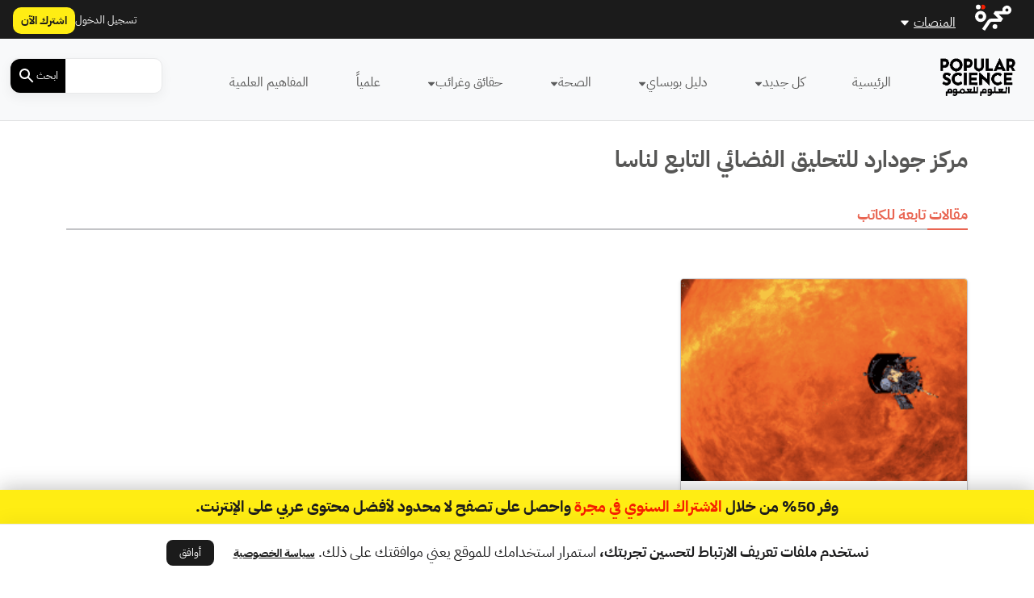

--- FILE ---
content_type: text/javascript; charset=utf-8
request_url: https://app.link/_r?sdk=web2.86.5&branch_key=key_live_chXWkSf18bsa4j7LGN1apfjnAxjb3esQ&callback=branch_callback__0
body_size: 72
content:
/**/ typeof branch_callback__0 === 'function' && branch_callback__0("1543330520448439496");

--- FILE ---
content_type: image/svg+xml
request_url: https://popsciarabia.com/wp-content/themes/majarra/img/clock.svg
body_size: -49
content:
<svg class="svg-icon" style="width: 1em; height: 1em;vertical-align: middle;fill: currentColor;overflow: hidden;" viewBox="0 0 1024 1024" version="1.1" xmlns="http://www.w3.org/2000/svg"><path d="M512 64C264.58 64 64 264.58 64 512s200.58 448 448 448 448-200.58 448-448S759.42 64 512 64z m0 816c-203.24 0-368-164.76-368-368s164.76-368 368-368 368 164.76 368 368-164.76 368-368 368z" fill="#999999" /><path d="M688 472H552V272a40 40 0 0 0-80 0v240a40 40 0 0 0 40 40h176a40 40 0 0 0 40-40 40 40 0 0 0-40-40z" fill="#999999" /></svg>

--- FILE ---
content_type: text/javascript
request_url: https://popsciarabia.com/wp-content/themes/majarra/js/global-GA.js?ver=2.46.13
body_size: 5191
content:
$ = jQuery;

// Removing Console Error:
// GTM expects a variable current_date to be defined for some reason\

current_data = false;

jQuery(document).ready(function ($) {

    if (!PAGE_INFO.bypass_tracking) {

        // Load GTM
        window.dataLayer = window.dataLayer || [];
        var u = PAGE_INFO.user_info;
        subscriberInfoKeys = {
            userEmail: u.email,
            activePaidSubscriber: u.is_has_subscription,
            membershipID: u.subscription?.id ?? null,
            subscriptionStatus: u.subscription?.status ?? null,
            subscriptionPlanName: u.subscription?.subscription_name ?? null,
            paidSubscriptionStartDate: u.subscription?.start_date ?? null,
            paidSubscriptionEndDate: u.subscription?.end_date ?? null,
            nextPaymentDate: u.is_has_subscription ? u.subscription?.next_renewal_date : null,
            autoRenewal: u.show_stop_renewal_btn ? true : false,
            paidBillingInterval: u.is_has_subscription ? u.subscription?.subscription_period : null,
            SSORegisterationDate: u.created_at ? new Date(u.created_at).toISOString().split("T")[0] : null,
            monthlyArticlesCount: u.number_post_read,
            userid: u.id,
            userStatus: "logged",
            isLogin: null,
            lastActionDate: new Date().toISOString().split("T")[0],
            company: u.company?.name ?? null,
            username: u.user_name,
            firstName: u.first_name,
            lastName: u.last_name,
            mobileNumber: u.mobile,
            isMobileVerified: u.is_mobile_verified ? true : false,
            fullMobileNumber: u.is_mobile_verified && u.full_mobile_number ? `+${u.full_mobile_number}` : null,
            userIP: u.user_ip ?? null,
            userCountry: u.user_country ?? null,
        };
        dataLayer.push(subscriberInfoKeys);

        (function (w, d, s, l, i) {
            w[l] = w[l] || [];
            w[l].push({
                'gtm.start':
                    new Date().getTime(), event: 'gtm.js'
            });
            var f = d.getElementsByTagName(s)[0],
                j = d.createElement(s), dl = l != 'dataLayer' ? '&l=' + l : '';
            j.async = true;
            j.src =
                'https://www.googletagmanager.com/gtm.js?id=' + i + dl;
            f.parentNode.insertBefore(j, f);
        })(window, document, 'script', 'dataLayer', PAGE_INFO.GTM_ID);
        //End Google Tag Manager

        // Initialize Branch with your Branch key
        branch.init('key_live_chXWkSf18bsa4j7LGN1apfjnAxjb3esQ'); // Replace with your actual Branch key

        // Wait a short period for Branch initialization, then show the "Read in App" buttons
        setTimeout(function () {
            jQuery('#read-in-app, #login-paywall-read-in-app')
                .removeClass('d-none')
                .addClass('d-block');
        }, 1000);

        // Add a click handler that disables the buttons for 5 seconds to prevent rapid re-clicks
        jQuery('#read-in-app, #login-paywall-read-in-app').on('click', function () {
            var button = jQuery(this);
            button.attr('disabled', 'disabled');
            window.location.href = button.attr('href');
            setTimeout(function () {
                button.removeAttr('disabled');
            }, 5000);
        });

        // Function to build the deep link data object using global PAGE_INFO data
        function buildDeepLinkData() {
            var data = {};
            if (!PAGE_INFO.is_single) {
                // If not a single content page, set type based on body class
                data.type = jQuery('body').hasClass("home") ? "home_all" : "home";
            } else {
                // For single content pages, set type and include additional parameters
                data.type = "content";
                data.sso_id = PAGE_INFO.sso_id || "";
                if (PAGE_INFO.gift_code) {
                    data.gift_code = PAGE_INFO.gift_code;
                }
            }
            // Check if a valid user exists and set user-related parameters accordingly
            var hasValidUser = PAGE_INFO.user_info && PAGE_INFO.user_info.id;
            data.site_domain = hasValidUser ? PAGE_INFO.sso_domain_name : "";
            data.site_purchase_key = hasValidUser ? PAGE_INFO.sso_purchase_key : "";
            data.user_token = hasValidUser ? PAGE_INFO.user_token : "";
            data.is_has_subscription = hasValidUser ? PAGE_INFO.user_info.is_has_subscription : "";
            return data;
        }

        var deepLinkData = buildDeepLinkData();

        // Define default campaign/marketing parameters
        var defaultParams = {
            channel: window.location.host,
            campaign: 'open_in_app',
            medium: 'web',
            ad_group: PAGE_INFO.category,
            term: PAGE_INFO.sso_post_type,
            content: PAGE_INFO.title
        };

        // Set Branch-specific fallback URLs (customize these URLs as needed)
        deepLinkData['$ios_url'] = "https://apps.apple.com/ca/app/%D9%85%D8%AC%D8%B1%D8%A9-5-%D9%85%D9%86%D8%B5%D8%A7%D8%AA-%D8%B9%D8%A7%D9%84%D9%85%D9%8A%D8%A9-%D8%A8%D8%A7%D9%84%D8%B9%D8%B1%D8%A8%D9%8A%D8%A9/id1626695790";
        deepLinkData['$android_url'] = "https://play.google.com/store/apps/details?id=com.majarra.majarra";
        deepLinkData['$desktop_url'] = window.location.href; // Desktop fallback URL

        // Merge the deep link data with the default campaign parameters
        var linkData = Object.assign({}, deepLinkData, defaultParams);

        // Generate a Branch deep link and assign it to the "Read in App" buttons
        branch.link({
            tags: [],
            channel: defaultParams.channel,
            feature: defaultParams.campaign, // Using the campaign as the feature here
            campaign: defaultParams.campaign,
            data: linkData
        }, function (err, branchLink) {
            if (err) {
                console.error("Error generating Branch link:", err);
                return;
            }
            jQuery('#read-in-app, #login-paywall-read-in-app').attr('href', branchLink);
        });


    } // if bypass_tracking


    if (typeof dataLayer === 'undefined') {
        console.error("GA dataLayer is not defined ! Defining fake one instead..");

        window.dataLayer = {
            push: function (args) {
                console.log(args);
                return false;
            }
        };
    }

    function trigger_ga_event(args) {
        let result = dataLayer.push(args);
        let desc = args.eventCategory + " > " + ((args.event == 'customClick') ? args.eventAction : args.event);
        dlog(`GA: ${desc} > ${result}`);
    }

    // --------------------------------------------------------------------------------------
    // Single Only GA Events
    if (typeof PAGE_INFO !== 'undefined' && PAGE_INFO?.is_single) {
        trigger_ga_event({
            event: "contentView",
            eventCategory: 'content_view',
            eventAction: PAGE_INFO.title,
            eventAdditionalAtt: PAGE_INFO.authors,
            eventAdditionalAtt1: PAGE_INFO.sso_post_type,
            eventAdditionalAtt2: PAGE_INFO.category,
            eventAdditionalAtt3: PAGE_INFO.publish_date,
            eventAdditionalAtt4: PAGE_INFO.sso_id,
            eventAdditionalAtt5: PAGE_INFO.trans_or_local,
            eventAdditionalAtt6: PAGE_INFO.user_exp,
            eventAdditionalAtt7: (PAGE_INFO.blue == "1") ? true : false,
            eventAdditionalAtt8: PAGE_INFO.sponsor_company_name
        });
        if (PAGE_INFO.is_valid) {
            trigger_ga_event({
                event: "actualContentView",
                eventCategory: 'actual_content_view',
                eventAction: PAGE_INFO.title,
                eventAdditionalAtt: PAGE_INFO.authors,
                eventAdditionalAtt1: PAGE_INFO.sso_post_type,
                eventAdditionalAtt2: PAGE_INFO.category,
                eventAdditionalAtt3: PAGE_INFO.publish_date,
                eventAdditionalAtt4: PAGE_INFO.sso_id,
                eventAdditionalAtt5: PAGE_INFO.trans_or_local,
                eventAdditionalAtt6: PAGE_INFO.user_exp,
                eventAdditionalAtt7: (PAGE_INFO.blue == "1") ? true : false,
                eventAdditionalAtt8: PAGE_INFO.sponsor_company_name
            });
        }


        // --------------------------------------------------------------------------------------
        // T2S
        if (document.querySelector('#t2s-audio')) {

            jQuery(document).on('wavesurfer-initialized', function () {

                var eventFired25 = false;
                var eventFired50 = false;
                var eventFired75 = false;

                wavesurfer.on('audioprocess', function () {
                    if (wavesurfer.isPlaying()) {
                        var totalTime = wavesurfer.getDuration();
                        var currentTime = wavesurfer.getCurrentTime();
                        var progress_percent = (currentTime / totalTime) * 100;
                        if (progress_percent > 25 && !eventFired25) {
                            ga_t2s_player_progress(25);
                            eventFired25 = true;
                        }
                        if (progress_percent > 50 && !eventFired50) {
                            ga_t2s_player_progress(50);
                            eventFired50 = true;
                        }
                        if (progress_percent > 75 && !eventFired75) {
                            ga_t2s_player_progress(75);
                            eventFired75 = true;
                        }
                    }
                });

                wavesurfer.on('play', function () {
                    ga_t2s_player_pause_play('play');
                });
                wavesurfer.on('pause', function () {
                    ga_t2s_player_pause_play('pause');
                });

                function ga_t2s_player_pause_play(event) {
                    trigger_ga_event({
                        event: "customClick",
                        eventCategory: `clicks_on_${event}_button_on_text_to_speech_player`,
                        eventAction: PAGE_INFO.title,
                        nonInteractionHit: false
                    });
                }

                // GA: Progress
                function ga_t2s_player_progress(progress_percent) {
                    trigger_ga_event({
                        event: 'customClick',
                        eventCategory: 'text_to_speech_player_progress',
                        eventAction: "Progress " + progress_percent + '%',
                        eventAdditionalAtt: PAGE_INFO.title,
                        nonInteractionHit: false
                    });
                }
            });
        }
        // --------------------------------------------------------------------------------------
        // Paywalls Events
        if (document.querySelector('#login-paywall')) {
            trigger_ga_event({
                event: "customClick",
                eventCategory: "login_widget",
                eventAction: "Widget Impression",
                eventAdditionalAtt: PAGE_INFO.title,
                nonInteractionHit: true
            });
            $('#login-paywall button.sign-in').click(function (e) {
                e.preventDefault();
                trigger_ga_event({
                    event: 'customClick',
                    eventCategory: 'login_widget',
                    eventAction: 'Login',
                    eventAdditionalAtt: PAGE_INFO.title,
                    nonInteractionHit: false
                });
            });
            $('#login-paywall .sign-in-widget-mobile').click(function (e) {
                trigger_ga_event({
                    event: 'customClick',
                    eventCategory: 'login_widget',
                    eventAction: "Sign Up",
                    eventAdditionalAtt: PAGE_INFO.title,
                    nonInteractionHit: false
                });
            });
            $('#login-paywall .login-with-social-icons a').click(function (e) {
                trigger_ga_event({
                    event: 'customClick',
                    eventCategory: 'login_widget',
                    eventAction: "Clicks on " + $('img', $(this)).attr('alt'),
                    eventAdditionalAtt: PAGE_INFO.title,
                    nonInteractionHit: false
                });
            });
        }
        if (document.querySelector('#limit-reached-paywall')) {
            trigger_ga_event({
                event: "customClick",
                eventCategory: (PAGE_INFO.user_type == 'open') ? 'paid_bundle_expiry_widget' : "free_bundle_expiry_widget",
                eventAction: "Widget Impression",
                eventAdditionalAtt: PAGE_INFO.title,
                nonInteractionHit: true
            });
            $('.yearly-subscription a , .monthly-subscription a').click(function (e) {
                trigger_ga_event({
                    event: 'customClick',
                    eventCategory: 'free_bundle_expiry_widget',
                    eventAction: 'Subscribe Now',
                    eventAdditionalAtt: PAGE_INFO.title,
                    nonInteractionHit: false
                });
            });
        }
        if (document.querySelector('#subs-only-paywall')) {
            // Probably there is some event confusion here.
            trigger_ga_event({
                event: "customClick",
                eventCategory: "golden_content_widget",
                eventAction: "Widget Impression",
                eventAdditionalAtt: PAGE_INFO.title,
                nonInteractionHit: true
            });
            $('#subs-only-paywall button').click(function (e) {
                trigger_ga_event({
                    event: 'customClick',
                    eventCategory: 'paid_bundle_expiry_widget',
                    eventAction: 'Subscribe Now',
                    eventAdditionalAtt: PAGE_INFO.title,
                    nonInteractionHit: false
                });
            });
        }
        $('.category a').click(function (e) {
            trigger_ga_event({
                event: 'customClick',
                eventCategory: 'clicks_on_category_name_on_articles_pages',
                eventAction: $(this).text(),
                eventAdditionalAtt: PAGE_INFO.title,
                nonInteractionHit: false
            });
        });
        $('.authors  a.author').click(function (e) {
            trigger_ga_event({
                event: 'customClick',
                eventCategory: 'clicks_on_author_name_on_articles_pages',
                eventAction: $(this).text(),
                eventAdditionalAtt: PAGE_INFO.title,
                nonInteractionHit: false
            });
        });
        $('.contact-us-social-icons a').click(function (e) {
            trigger_ga_event({
                event: 'customClick',
                eventCategory: 'clicks_on_follow_us_on_articles_pages',
                eventAction: $('img', $(this)).attr('alt'),
                eventAdditionalAtt: PAGE_INFO.title,
                nonInteractionHit: false
            });
        });
        $('body.single-post .share-to-social-icons a').click(function (e) {
            trigger_ga_event({
                event: 'customClick',
                eventCategory: 'share_the_article',
                eventAction: $('img', $(this)).attr('alt'),
                eventAdditionalAtt: PAGE_INFO.title,
                nonInteractionHit: false
            });
        });
        $('body').on('click', '.main-sidebar .image a , .main-sidebar .title a', function (e) {
            parent_loop = $(this).closest('.sidebar-body');
            trigger_ga_event({
                event: 'customClick',
                eventCategory: 'clicks_on_most_read_positions_on_articles_pages',
                eventAction: parent_loop.index(),
                eventAdditionalAtt: ($(".title a", parent_loop).text()).trim(),
                nonInteractionHit: false
            });
        });
        $('.related-posts .card > a , .related-posts .card-title > a').click(function (e) {
            parent_loop = $(this).closest('.related-posts');
            trigger_ga_event({
                event: 'customClick',
                eventCategory: 'recommendation_articles',
                eventAction: parent_loop.index(),
                eventAdditionalAtt: PAGE_INFO.title,
                nonInteractionHit: false
            });
        });
        $('#generate_gift').click(function (e) {
            trigger_ga_event({
                event: 'customClick',
                eventCategory: 'gift_articles',
                eventAction: (PAGE_INFO.is_logged_in) ?
                    'Clicks on Gift Article from subscribers' :
                    'Clicks on Gift Article from non subscribers',
                eventAdditionalAtt: PAGE_INFO.title,
                nonInteractionHit: false
            });

        });
        $(document).on('click', '.gift-share > a', function (e) {
            trigger_ga_event({
                event: 'customClick',
                eventCategory: 'gift_articles',
                eventAction: "Clicks on " + $('img', $(this)).attr('alt'),
                eventAdditionalAtt: PAGE_INFO.title,
                nonInteractionHit: false
            });
        });

        // Single Video Only Events
        if (document.querySelector('body.single-video')) {
            $('body.single-video .share-to-social-icons a').click(function (e) {
                trigger_ga_event({
                    event: 'customClick',
                    eventCategory: 'clicks_on_share_the_video_on_videos_pages',
                    eventAction: $('img', $(this)).attr('alt'),
                    eventAdditionalAtt: PAGE_INFO.title,
                    nonInteractionHit: false
                });
            });
            $('body.single-video .videos-listing  .card > a , body.single-video .videos-listing  .card-title > a').click(function (e) {
                parent_loop = $(this).closest('.video-loop').parent();
                trigger_ga_event({
                    event: 'customClick',
                    eventCategory: 'recommendation_videos',
                    eventAction: parent_loop.index(),
                    eventAdditionalAtt: ($(".card-title", parent_loop).text()).trim(),
                    nonInteractionHit: false
                });
            });

            let videoProgress = {
                25: false,
                50: false,
                75: false,
                100: false
            };
            let videoIsStarted = false;

            var player = new Vimeo.Player(document.querySelector('.video iframe'));
            player.ready().then(function () {
                trigger_ga_event({
                    event: 'customClick',
                    eventCategory: 'load_video_player',
                    eventAction: PAGE_INFO.title,
                    nonInteractionHit: true
                });
            });
            player.on('play', function () {
                if (videoIsStarted) return;

                trigger_ga_event({
                    event: 'customClick',
                    eventCategory: 'clicks_on_play_button_on_videos',
                    eventAction: PAGE_INFO.title,
                    nonInteractionHit: false
                });
                videoIsStarted = true;
            });
            player.on('timeupdate', function (e) {
                let percent = Math.round(e.percent * 100);
                for (let progress in videoProgress) {
                    if (percent >= progress && !videoProgress[progress]) {
                        videoProgress[progress] = true;
                        trigger_ga_event({
                            event: 'customClick',
                            eventCategory: 'video_progress',
                            eventAction: PAGE_INFO.title,
                            eventAdditionalAtt: percent,
                            nonInteractionHit: false
                        });
                    }
                }
            });
        } // Single Video Only END

    } // Single Only END

    // --------------------------------------------------------------------------------------
    // Home Page GA Events

    if ($("body").hasClass("home")) {

        $('.main-sidebar .image a , .main-sidebar .title a').on('click', function (e) {
            parent_loop = $(this).closest('.sidebar-body');
            trigger_ga_event({
                event: 'customClick',
                eventCategory: 'clicks_on_home_page_most_read_positions',
                eventAction: parent_loop.index(),
                eventAdditionalAtt: ($(".title", parent_loop).text()).trim(),
                nonInteractionHit: false
            });
        });
        $('.articles-listing .card > a , .articles-listing .card-title > a').click(function (e) {
            parent_loop = $(this).closest('.article-loop').parent();
            trigger_ga_event({
                event: 'customClick',
                eventCategory: 'clicks_on_home_page_articles_positions',
                eventAction: parent_loop.index(),
                eventAdditionalAtt: ($(".card-title", parent_loop).text()).trim(),
                nonInteractionHit: false
            });
        });
        $('.articles-listing .load-more, .videos-listing .load-more').click(function (e) {
            trigger_ga_event({
                event: 'customClick',
                eventCategory: 'clicks_on_see_more_articles_button',
                eventAction: 'See More Articles Button',
                nonInteractionHit: false
            });
        });
        $('.videos-listing  .card > a , .videos-listing  .card-title > a').click(function (e) {
            parent_loop = $(this).closest('.video-loop').parent();
            trigger_ga_event({
                event: 'customClick',
                eventCategory: 'clicks_on_home_page_videos_positions',
                eventAction: parent_loop.index(),
                eventAdditionalAtt: ($(".card-title", parent_loop).text()).trim(),
                nonInteractionHit: false
            });
        });
        // $('.videos-listing  .load-more').click(function (e) {
        //     trigger_ga_event({
        //         event: 'customClick',
        //         eventCategory: 'clicks_on_see_more_videos_button',
        //         eventAction: 'See More Videos Button',
        //         nonInteractionHit: false
        //     });
        // });
        $(document).on('newsletter_sub_success', function (e) {
            trigger_ga_event({
                event: 'customClick',
                eventCategory: 'home_page_newsletter_form',
                eventAction: 'Email Sign up',
                nonInteractionHit: false
            });
        });

    } // Home Page Only Events END

    //Scroll Page (Copied From Old websites)

    // Global variable to keep track of which events we have already fired.
    let scrollEventFired = false;
    let scrollReached25 = false;
    let scrollReached50 = false;
    let scrollReached75 = false;
    let scrollReached100 = false;
    try {
        jQuery(window).on('scroll', function (e) {
            //Capture the full length of the page
            var windowHeight = jQuery(document).height();
            //Capture where the top of the page is after scroll
            var currentPosition = jQuery(document).scrollTop();
            //Capture how many pixels can be viewed by the user
            var windowViewingArea = jQuery(window).height();
            //Figure out the bottom of what the user has scrolled to
            var bottomScrollPosition = currentPosition + windowViewingArea;
            //Figure out the rounded percentage of how much was scrolled
            var percentScrolled = parseInt((bottomScrollPosition / windowHeight * 100).toFixed(0));
            if (percentScrolled == 25 && !scrollReached25) {
                e.stopPropagation();
                trigger_ga_event({
                    event: 'customClick',
                    eventCategory: 'scroll',
                    eventAction: jQuery(document).attr('title'),
                    eventAdditionalAtt: percentScrolled,
                    nonInteractionHit: true
                });
                scrollReached25 = true;
            }
            if (percentScrolled == 50 && !scrollReached50) {
                e.stopPropagation();
                trigger_ga_event({
                    event: 'customClick',
                    eventCategory: 'scroll',
                    eventAction: jQuery(document).attr('title'),
                    eventAdditionalAtt: percentScrolled,
                    nonInteractionHit: true
                });
                scrollReached50 = true;
            }
            if (percentScrolled == 75 && !scrollReached75) {
                e.stopPropagation();
                trigger_ga_event({
                    event: 'customClick',
                    eventCategory: 'scroll',
                    eventAction: jQuery(document).attr('title'),
                    eventAdditionalAtt: percentScrolled,
                    nonInteractionHit: true
                });
                scrollReached75 = true;
            }
            if (percentScrolled == 100 && !scrollReached100) {
                e.stopPropagation();
                trigger_ga_event({
                    event: 'customClick',
                    eventCategory: 'scroll',
                    eventAction: jQuery(document).attr('title'),
                    eventAdditionalAtt: percentScrolled,
                    nonInteractionHit: true
                });
                scrollReached100 = true;
            }
        });
    } catch (e) {
        console.log('Error with performing the scroll tracker: ' + e);
    }

    // --------------------------------------------------------------------------------------
    // Header Events
    $('.header-menu-wrap-desktop  ul  li > a ').click(function (e) {
        trigger_ga_event({
            event: 'customClick',
            eventCategory: 'navigate_bar',
            eventAction: $(this).text(),
            nonInteractionHit: true
        });
    });
    $('.logged-out-account .log-in').click(function (e) {
        trigger_ga_event({
            event: 'customClick',
            eventCategory: 'visitor_header',
            eventAction: "Login",
            nonInteractionHit: false
        });
    });
    $('.logged-out-account .subscribe').click(function (e) {
        trigger_ga_event({
            event: 'customClick',
            eventCategory: 'visitor_header',
            eventAction: "Subscribe",
            nonInteractionHit: false
        });
    });
    $('.free-account .subscribe').click(function (e) {
        trigger_ga_event({
            event: 'customClick',
            eventCategory: 'logged_in_header',
            eventAction: "Subscribe",
            nonInteractionHit: false
        });
    });
    $('header .majarra-logo').click(function (e) {
        if (PAGE_INFO.is_logged_in) {
            trigger_ga_event({
                event: 'customClick',
                eventCategory: 'logged_in_header',
                eventAction: 'Majarra Logo',
                nonInteractionHit: false
            });
        }
        else {
            trigger_ga_event({
                event: 'customClick',
                eventCategory: 'visitor_header',
                eventAction: 'Majarra Logo',
                nonInteractionHit: false
            });
        }
    });
    $('header .platforms-logos a').click(function (e) {
        if (PAGE_INFO.is_logged_in) {
            trigger_ga_event({
                event: 'customClick',
                eventCategory: 'logged_in_header',
                eventAction: $(this).text(),
                nonInteractionHit: false
            });
        }
        else {
            trigger_ga_event({
                event: 'customClick',
                eventCategory: 'visitor_header',
                eventAction: $(this).text(),
                nonInteractionHit: false
            });
        }
    });
    $('header .user-profile img[alt="Profile Image"]').click(function (e) {
        trigger_ga_event({
            event: 'customClick',
            eventCategory: 'user_dropdown',
            eventAction: 'Show',
            nonInteractionHit: false
        });
    });
    $('header .user-profile ul li.my-account-button a').click(function (e) {
        trigger_ga_event({
            event: 'customClick',
            eventCategory: 'user_dropdown',
            eventAction: 'Profile',
            nonInteractionHit: false
        });
    });
    $('header .user-profile ul li.subscription-management-button a').click(function (e) {
        trigger_ga_event({
            event: 'customClick',
            eventCategory: 'user_dropdown',
            eventAction: 'Subscription',
            nonInteractionHit: false
        });
    });
    $('header .user-profile ul li.logout-button a').click(function (e) {
        trigger_ga_event({
            event: 'customClick',
            eventCategory: 'user_dropdown',
            eventAction: 'Logout',
            nonInteractionHit: false
        });
    });
    $('header button.read-in-app').click(function (e) {
        trigger_ga_event({
            event: 'customClick',
            eventCategory: 'app_widget',
            eventAction: 'Clicks on Open App',
            eventAdditionalAtt: PAGE_INFO.title,
            eventAdditionalAtt1: $('button.read-in-app').attr('href'),
            eventAdditionalAtt2: PAGE_INFO.category,
            eventAdditionalAtt3: PAGE_INFO.sso_post_type,
            nonInteractionHit: false
        });
    });

    // --------------------------------------------------------------------------------------
    // Footer Events
    $('footer ul li a').click(function (e) {
        trigger_ga_event({
            event: 'customClick',
            eventCategory: 'pages_in_footer',
            eventAction: $(this).text(),
            nonInteractionHit: true
        });
    });

    // --------------------------------------------------------------------------------------
    // Archive Page events

    // Video Archive Page Only Events
    if (document.querySelector('body.post-type-archive-video')) {
        $('body').on('click', '.videos-listing .card > a , .videos-listing .card-title > a', function (e) {
            parent_loop = $(this).closest('.video-loop').parent();
            trigger_ga_event({
                event: 'customClick',
                eventCategory: 'latest_video',
                eventAction: ($(".card-title", parent_loop).text()).trim(),
                nonInteractionHit: false
            });
        });
    }


    // --------------------------------------------------------------------------------------
    // Entire Website events (all pages)

    if (PAGE_INFO.is_logged_in) {
        trigger_ga_event({
            event: "subscriberInfo"
        });
    }

    // --------------------------------------------------------------------------------------
    // banner institutions

    $('#banner_institutions').click(function (e) {
        trigger_ga_event({
            event: 'customClick',
            eventCategory: 'enterprise_sub_banner_click',
            event_attribute_1: window.location.hostname,
            event_attribute_2: PAGE_INFO.user_info.id ?? null,
            event_attribute_3: new Date().toDateString()
        });
    });

});





